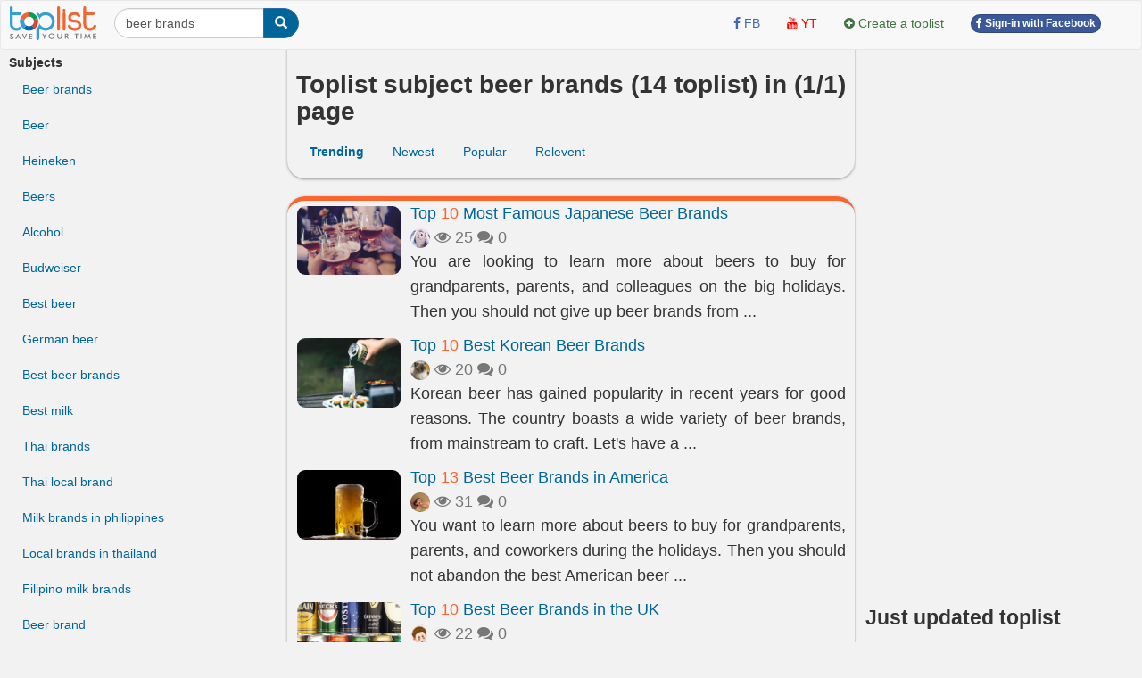

--- FILE ---
content_type: text/html; charset=UTF-8
request_url: https://toplist.info/top-lists/beer-brands/
body_size: 10781
content:
<!DOCTYPE html>
<html xmlns="http://www.w3.org/1999/xhtml"
      xmlns:og="http://ogp.me/ns#"
      xmlns:fb="https://www.facebook.com/2008/fbml">  
<head>
<title>Toplist subject beer brands (14 toplist about beer brands)  - toplist.info</title>
<meta name="description" content="Toplist about beer brands found 14 toplist best beer brands, largest beer companies, beer brand, best beer, beer organizations, beer, beer companies, listed beer companies, best brands in german, american brands, best brands" >
<meta name="keywords" content="" >
<meta http-equiv="content-type" content="text/html; charset=UTF-8" >
<meta name="robots" content="index, follow">
<meta http-equiv="content-language" content="en" />    
<meta name="generator" content="toplist.info CMS">
<meta charset="UTF-8">

<meta name="google-site-verification" content="EPUQC-3rOOmkHINHS-QWZjF_BZHGRvHJnQnd7436qdU" />
<meta name="viewport" content="width=device-width, initial-scale=1, maximum-scale=1, user-scalable=no">

<link href="/libs/bootstrap/css/bootstrap_gcl.css?r=68" rel="stylesheet">

<link rel="stylesheet" href="/libs/font-awesome/css/font-awesome.min.css">
<link rel="stylesheet" href="/libs/bootstrap-social.css">

<link href="/libs/rating/css/star-rating.css" media="all" rel="stylesheet" type="text/css" />
<link href="/libs/rating/themes/krajee-gly/theme.css" media="all" rel="stylesheet" type="text/css" />


<script src="/libs/jquery.min.js"></script>
<script src="/libs/bootstrap/js/bootstrap.min.js"></script>
<link href="/libs/jquery-ui.min.css" rel="stylesheet">
<script src="/libs/jquery-ui.min.js"></script>
<script src="/libs/jquery.cookie.js"></script>
<script src="/libs/jquery.form.min.js"></script>
<script src="/libs/autogrow.js"></script>

<link href="/libs/bootstrap-tokenfield/css/bootstrap-tokenfield.min.css" rel="stylesheet">
<link href="/libs/bootstrap-tokenfield/css/tokenfield-typeahead.min.css" rel="stylesheet">
<script src="/libs/bootstrap-tokenfield/bootstrap-tokenfield.min.js"></script>
<script src="/libs/bootbox.min.js"></script>


<link href="/libs/bootstrap3-editable-1.5.1/bootstrap3-editable/css/bootstrap-editable.css" rel="stylesheet"/>
<script src="/libs/bootstrap3-editable-1.5.1/bootstrap3-editable/js/bootstrap-editable.min.js"></script>

<link href="/libs/bootstrap3-editable-1.5.1/inputs-ext/wysihtml5/bootstrap-wysihtml5-0.0.2/bootstrap-wysihtml5-0.0.2.css" rel="stylesheet" type="text/css"></link>
<script src="/libs/bootstrap3-editable-1.5.1/inputs-ext/wysihtml5/bootstrap-wysihtml5-0.0.2/wysihtml5-0.3.0.js"></script>
<script src="/libs/bootstrap3-editable-1.5.1/inputs-ext/wysihtml5/bootstrap-wysihtml5-0.0.2/bootstrap-wysihtml5-0.0.2.js"></script>
<script src="/libs/bootstrap3-editable-1.5.1/inputs-ext/wysihtml5/wysihtml5.js"></script>


<script src="/libs/rating/js/star-rating.js" type="text/javascript"></script>
<script src="/libs/rating/themes/krajee-gly/theme.js"></script>

<script type="text/javascript" src='/libs/jquery.bpopup.js'></script>
<link href="/libs/styles.css?a=886869886" rel="stylesheet">

<script src="/libs/social-share/sharetastic.js"></script>
<link href="/libs/social-share/sharetastic.css" rel="stylesheet">




<link rel="apple-touch-icon" sizes="180x180" href="/apple-touch-icon.png">
<link rel="icon" type="image/png" sizes="32x32" href="/favicon-32x32.png">
<link rel="icon" type="image/png" sizes="16x16" href="/favicon-16x16.png">
<link rel="manifest" href="/site.webmanifest">
<link rel="icon" href="/favicon.ico">
<link rel="shortcut icon" href="/favicon.ico">



<meta property="og:type"               content="article" />
<meta property="og:site_name"               content="toplist.info" />
<meta property="fb:app_id"               content="312211842489673" />


<script type="application/ld+json">
{
    "@context": "https://schema.org",
    "@type": "Organization",
    "url": "https://toplist.info/",
    "name": "Toplist Joint Stock Company",
    "logo": "https://toplist.info/images/logo.svg"
}
</script>

<script type="application/ld+json">
{
    "@context": "https://schema.org",
    "@type": "LocalBusiness",
    "name": "Toplist Joint Stock Company",
    "image": "https://toplist.info/images/logo.svg",
    "@id": "https://toplist.info/images/logo.svg",
    "url": "https://toplist.info/",
    "address": {
        "@type": "PostalAddress",
        "streetAddress": "3rd floor, Viet Tower Building, No. 01 Thai Ha Street, Trung Liet Ward, Dong Da District, Hanoi City, Vietnam",
        "addressLocality": "Hà Nội",
        "postalCode": "100000",
        "addressCountry": "VN"
    },
    "geo": {
        "@type": "GeoCoordinates",
        "latitude": 21.0091709952721,
        "longitude": 105.82392078194857
    },
    "openingHoursSpecification": {
        "@type": "OpeningHoursSpecification",
        "dayOfWeek": [
            "Monday",
            "Tuesday",
            "Wednesday",
            "Thursday",
            "Friday"
        ],
        "opens": "09:00",
        "closes": "18:00"
    },
    "sameAs": "https://www.facebook.com/Toplist.vnn" 
}
</script>


<script src='https://www.google.com/recaptcha/api.js'></script>

<!-- Global site tag (gtag.js) - Google Analytics -->
<script async src="https://www.googletagmanager.com/gtag/js?id=G-GSSJ2SW0SM"></script>
<script>
  window.dataLayer = window.dataLayer || [];
  function gtag(){dataLayer.push(arguments);}
  gtag('js', new Date());

  gtag('config', 'G-GSSJ2SW0SM');
</script>


</head>
<body style="background: #f2f2f2;" id="body">
<a name="toppage"></a>

    <div id="fb-root"></div>
    <script>(function(d, s, id) {
            var js, fjs = d.getElementsByTagName(s)[0];
            if (d.getElementById(id)) return;
            js = d.createElement(s); js.id = id;
            js.src = "//connect.facebook.net/vi_VN/sdk.js#xfbml=1&version=v2.7&appId=1356159631465391";
            fjs.parentNode.insertBefore(js, fjs);
        }(document, 'script', 'facebook-jssdk'));
    </script>

    <nav id="header_nav" class="navbar navbar-default " role="navigation" style="margin-bottom: 0px;z-index: 1000;">
    <div class="containerfluid" style="padding: 0px;" >
        <div class="content-cover">
    
            <!-- Brand and toggle get grouped for better mobile display -->
            <div class="navbar-header">
                <button style="margin-left:10px; border-radius: 50%; border:none;padding: 0px;" type="button" class="navbar-toggle" data-toggle="collapse" data-target="#bs-example-navbar-collapse-1">
                    <span class="sr-only">Toggle navigation</span>
                    <img src="/images/top-bt.svg" height="32px">
                </button>
                <a class="navbar-brand" href="https://toplist.info"><img class="logo" alt="toplist.info" src="/images/logo.svg" height="38px" ></a>
               <div class="navbar-left" style="margin:8px 10px 0px 10px;">
               <form class="form-inline" role="search">
                    <div class="input-group">
                        <input  value="beer brands" type="text" class="form-control" placeholder="Search toplist" name="q" id="q">
                        <div class="input-group-btn">
                            <button class="btn btn-primary" id= "search_button" type="submit"><i class="glyphicon glyphicon-search"></i></button>
                        </div>
                    </div>
                </form>    
                </div>        
            </div>

            <!-- Collect the nav links, forms, and other content for toggling -->
            <div class="collapse navbar-collapse" id="bs-example-navbar-collapse-1">
                                <div class="col-sm-3 col-md-3">
 
                </div>
                <ul class="nav navbar-nav navbar-right">      
                    <li><a rel="nofollow" target="_blank" href="https://www.facebook.com/toplist.info/"> <i class="fa fa-facebook" style="color:#4267B2;" ></i> <span style="color:#4267B2;">FB</span></a></li>   
                    <li><a rel="nofollow"  target="_blank" href="https://www.youtube.com/channel/UCtMEBbqDbv4g_gZzr10ujLQ"><i class="fa fa-youtube" style="color:#FF0000;" ></i> <span style="color:#FF0000;">YT</span></a></li>
                                        
                    <li><a  href="/?a=ACC&acc=POST&post=S"   ><i class="fa fa-plus-circle text-success" ></i> <span class="text-success"><span>Create a toplist</span></a></li>

                    
                                                                <li><a href="/account/facebook_login.html" ><span class="btn btn-facebook btn-facebook-size" ><i class='fa fa-facebook'></i> Sign-in with Facebook</a></span></li>
                    
                    <li><a href="#"></a></li>
                </ul>

            </div><!-- /.navbar-collapse -->
        </div><!-- /content-cover-->
    </div>
    </nav>

<div class="containerfluid" style="background: #f2f2f2;padding: 0px;margin-right: auto;margin-left: auto;">
<div class="content-cover">
    <div class="row" style="margin:0px;">
        <div id="col_left" class="col-xs-12 col-lg-3 visible-lg" >      
            <ul class="nav" >
                <li class="nav-header" >
                    <B>Subjects</B>
                </li>
                <li><a href="/top-lists/beer-brands/">Beer brands</a></li><li><a href="/top-lists/beer/">Beer</a></li><li><a href="/top-lists/heineken/">Heineken</a></li><li><a href="/top-lists/beers/">Beers</a></li><li><a href="/top-lists/alcohol/">Alcohol</a></li><li><a href="/top-lists/budweiser/">Budweiser</a></li><li><a href="/top-lists/best-beer/">Best beer</a></li><li><a href="/top-lists/german-beer/">German beer</a></li><li><a href="/top-lists/best-beer-brands/">Best beer brands</a></li><li><a href="/top-lists/best-milk/">Best milk</a></li><li><a href="/top-lists/thai-brands/">Thai brands</a></li><li><a href="/top-lists/thai-local-brand/">Thai local brand</a></li><li><a href="/top-lists/milk-brands-in-philippines/">Milk brands in philippines</a></li><li><a href="/top-lists/local-brands-in-thailand/">Local brands in thailand</a></li><li><a href="/top-lists/filipino-milk-brands/">Filipino milk brands</a></li><li><a href="/top-lists/beer-brand/">Beer brand</a></li><li><a href="/top-lists/arla/">Arla</a></li><li><a href="/top-lists/philippines-healthy-milk/">Philippines healthy milk</a></li><li><a href="/top-lists/fresh-milk-philippines/">Fresh milk philippines</a></li><li><a href="/top-lists/best-philippines-milk/">Best philippines milk</a></li><li><a href="/top-lists/singha/">Singha</a></li><li><a href="/top-lists/best-german-beers/">Best german beers</a></li><li><a href="/top-lists/beers-in-india/">Beers in india</a></li><li><a href="/top-lists/beck's/">Beck's</a></li><li><a href="/top-lists/best-german-beer-brands-in-india/">Best german beer brands in india</a></li>            </ul>
        </div>
        <div id="col_center"  class="col-xs-12 col-lg-6" >
            <div class="post_header box_shadow" style="margin-top:-20px; padding-top: 30px;z-index: 10;">            
                <h1>Toplist subject beer brands (14 toplist)  in (1/1) page </h1>
                <ul class="nav nav-pills">
                    <li><a class="active" href="/?a=POST&post=SE&q=beer brands&s=2&o=" ><B>Trending</b></a></li><li><a href="/?a=POST&post=SE&q=beer brands&s=2&o=new">Newest</a></li><li><a href="/?a=POST&post=SE&q=beer brands&s=2&o=pop">Popular</a></li><li><a href="/?a=POST&post=SE&q=beer brands&s=2&o=rel">Relevent</a></li>                </ul>
            </div>
            <div class="post_top box_shadow">
                
        <div class="media">
            <div class="media-left"><a href="/top-list/most-famous-japanese-beer-brands-11029.htm"  ><img class="round_img" alt="Most Famous Japanese Beer Brands" width="118px" src="/images/200px/most-famous-japanese-beer-brands-956096.jpg" ></a></div>
            <div class="media-body" style="text-align: justify;">
            <h4 class="media-heading"><a href="/top-list/most-famous-japanese-beer-brands-11029.htm"  >Top <span class="top_number">10</span> Most Famous Japanese Beer Brands</a></h4>
            <div class="text-muted" style="display: table-cell; vertical-align: middle;line-height:25px;" >
            <a title = "Thanh Vy" href="/tac-gia/thanh-vy-274/" ><img width=22px height=22px class="user_avatar_link" src="/images/avatars/274.jpg" alt="Thanh Vy" ></a>
            
            <i class="fa fa-eye" aria-hidden="true"></i> 25
            <i class="fa fa-comments" aria-hidden="true"></i> 0
            <span class="fb-share-button" data-href="https://toplist.info/top-list/most-famous-japanese-beer-brands-11029.htm" data-layout="button_count" data-size="small"  data-mobile-iframe="true"></span>
            </div>
            <p class="hidden-xs">You are looking to learn more about beers to buy for grandparents, parents, and colleagues on the big holidays. Then you should not give up beer brands from  ...</p>
            </div>
        </div>
    
        <div class="media">
            <div class="media-left"><a href="/top-list/best-korean-beer-brands-13599.htm"  ><img class="round_img" alt="Best Korean Beer Brands" width="118px" src="/images/200px/best-korean-beer-brands-1004247.jpg" ></a></div>
            <div class="media-body" style="text-align: justify;">
            <h4 class="media-heading"><a href="/top-list/best-korean-beer-brands-13599.htm"  >Top <span class="top_number">10</span> Best Korean Beer Brands</a></h4>
            <div class="text-muted" style="display: table-cell; vertical-align: middle;line-height:25px;" >
            <a title = "Nguyen Kieu Trang" href="/tac-gia/nguyen-kieu-trang-106/" ><img width=22px height=22px class="user_avatar_link" src="/images/avatars/106.jpg" alt="Nguyen Kieu Trang" ></a>
            
            <i class="fa fa-eye" aria-hidden="true"></i> 20
            <i class="fa fa-comments" aria-hidden="true"></i> 0
            <span class="fb-share-button" data-href="https://toplist.info/top-list/best-korean-beer-brands-13599.htm" data-layout="button_count" data-size="small"  data-mobile-iframe="true"></span>
            </div>
            <p class="hidden-xs">Korean beer has gained popularity in recent years for good reasons. The country boasts a wide variety of beer brands, from mainstream to craft. Let's have a  ...</p>
            </div>
        </div>
    
        <div class="media">
            <div class="media-left"><a href="/top-list/best-beer-brands-in-america-13732.htm"  ><img class="round_img" alt="Best Beer Brands in America" width="118px" src="/images/200px/best-american-beer-brands-1004341.jpg" ></a></div>
            <div class="media-body" style="text-align: justify;">
            <h4 class="media-heading"><a href="/top-list/best-beer-brands-in-america-13732.htm"  >Top <span class="top_number">13</span> Best Beer Brands in America</a></h4>
            <div class="text-muted" style="display: table-cell; vertical-align: middle;line-height:25px;" >
            <a title = "Duyên Ngủyên" href="/tac-gia/duyên-ngủyên-120/" ><img width=22px height=22px class="user_avatar_link" src="/images/avatars/120.jpg" alt="Duyên Ngủyên" ></a>
            
            <i class="fa fa-eye" aria-hidden="true"></i> 31
            <i class="fa fa-comments" aria-hidden="true"></i> 0
            <span class="fb-share-button" data-href="https://toplist.info/top-list/best-beer-brands-in-america-13732.htm" data-layout="button_count" data-size="small"  data-mobile-iframe="true"></span>
            </div>
            <p class="hidden-xs">You want to learn more about beers to buy for grandparents, parents, and coworkers during the holidays. Then you should not abandon the best American beer  ...</p>
            </div>
        </div>
    
        <div class="media">
            <div class="media-left"><a href="/top-list/best-beer-brands-in-the-uk-13785.htm"  ><img class="round_img" alt="Best Beer Brands in the UK" width="118px" src="/images/200px/best-beer-brands-in-the-uk-1004852.jpg" ></a></div>
            <div class="media-body" style="text-align: justify;">
            <h4 class="media-heading"><a href="/top-list/best-beer-brands-in-the-uk-13785.htm"  >Top <span class="top_number">10</span> Best Beer Brands in the UK</a></h4>
            <div class="text-muted" style="display: table-cell; vertical-align: middle;line-height:25px;" >
            <a title = "Hoàng Phùng" href="/tac-gia/hoàng-phùng-307/" ><img width=22px height=22px class="user_avatar_link" src="/images/avatars/307.jpg" alt="Hoàng Phùng" ></a>
            
            <i class="fa fa-eye" aria-hidden="true"></i> 22
            <i class="fa fa-comments" aria-hidden="true"></i> 0
            <span class="fb-share-button" data-href="https://toplist.info/top-list/best-beer-brands-in-the-uk-13785.htm" data-layout="button_count" data-size="small"  data-mobile-iframe="true"></span>
            </div>
            <p class="hidden-xs">When it comes to beer, the United Kingdom boasts a rich and diverse brewing tradition that spans centuries. From traditional ales to modern craft brews, the UK  ...</p>
            </div>
        </div>
    
        <div class="media">
            <div class="media-left"><a href="/top-list/best-german-beer-brands-in-the-us-14209.htm"  ><img class="round_img" alt="Best German Beer Brands in The US" width="118px" src="/images/200px/german-beer-brands-in-america-1013054.jpg" ></a></div>
            <div class="media-body" style="text-align: justify;">
            <h4 class="media-heading"><a href="/top-list/best-german-beer-brands-in-the-us-14209.htm"  >Top <span class="top_number">10</span> Best German Beer Brands in The US</a></h4>
            <div class="text-muted" style="display: table-cell; vertical-align: middle;line-height:25px;" >
            <a title = "Hoàng Phùng" href="/tac-gia/hoàng-phùng-307/" ><img width=22px height=22px class="user_avatar_link" src="/images/avatars/307.jpg" alt="Hoàng Phùng" ></a>
            
            <i class="fa fa-eye" aria-hidden="true"></i> 77
            <i class="fa fa-comments" aria-hidden="true"></i> 0
            <span class="fb-share-button" data-href="https://toplist.info/top-list/best-german-beer-brands-in-the-us-14209.htm" data-layout="button_count" data-size="small"  data-mobile-iframe="true"></span>
            </div>
            <p class="hidden-xs">When it comes to beer, Germany is undeniably a global powerhouse, renowned for its rich brewing traditions and exceptional craftsmanship. Over the years,  ...</p>
            </div>
        </div>
    
        <div class="media">
            <div class="media-left"><a href="/top-list/best-beer-brands-in-india-12653.htm"  ><img class="round_img" alt="Best Beer Brands in India" width="118px" src="/images/200px/best-beer-brands-in-india-997081.jpg" ></a></div>
            <div class="media-body" style="text-align: justify;">
            <h4 class="media-heading"><a href="/top-list/best-beer-brands-in-india-12653.htm"  >Top <span class="top_number">10</span> Best Beer Brands in India</a></h4>
            <div class="text-muted" style="display: table-cell; vertical-align: middle;line-height:25px;" >
            <a title = "Ng Thùy Linh" href="/tac-gia/ng-thùy-linh-51/" ><img width=22px height=22px class="user_avatar_link" src="/images/avatars/51.jpg" alt="Ng Thùy Linh" ></a>
            
            <i class="fa fa-eye" aria-hidden="true"></i> 14
            <i class="fa fa-comments" aria-hidden="true"></i> 0
            <span class="fb-share-button" data-href="https://toplist.info/top-list/best-beer-brands-in-india-12653.htm" data-layout="button_count" data-size="small"  data-mobile-iframe="true"></span>
            </div>
            <p class="hidden-xs">India has witnessed a remarkable growth in its beer culture in recent years, with a plethora of beer brands catering to the diverse tastes of consumers. From  ...</p>
            </div>
        </div>
    
        <div class="media">
            <div class="media-left"><a href="/top-list/famous-german-beer-brands-in-the-world-540.htm"  ><img class="round_img" alt="Famous German Beer Brands In the World" width="118px" src="/images/200px/famous-german-beer-brands-in-the-world-763611.jpg" ></a></div>
            <div class="media-body" style="text-align: justify;">
            <h4 class="media-heading"><a href="/top-list/famous-german-beer-brands-in-the-world-540.htm"  >Top <span class="top_number">11</span> Famous German Beer Brands In the World</a></h4>
            <div class="text-muted" style="display: table-cell; vertical-align: middle;line-height:25px;" >
            <a title = "Nguyễn Thu Hường" href="/tac-gia/nguyễn-thu-hường-13/" ><img width=22px height=22px class="user_avatar_link" src="/images/avatars/13.jpg" alt="Nguyễn Thu Hường" ></a>
            
            <i class="fa fa-eye" aria-hidden="true"></i> 161
            <i class="fa fa-comments" aria-hidden="true"></i> 0
            <span class="fb-share-button" data-href="https://toplist.info/top-list/famous-german-beer-brands-in-the-world-540.htm" data-layout="button_count" data-size="small"  data-mobile-iframe="true"></span>
            </div>
            <p class="hidden-xs">When visitors discuss powerful Germany, German beer has become a symbol. Germany's enthusiasm for well-made, excellent beer is renowned the world over. Many  ...</p>
            </div>
        </div>
    
        <div class="media">
            <div class="media-left"><a href="/top-list/best-beer-brands-in-the-philippines-15242.htm"  ><img class="round_img" alt="Best Beer Brands in the Philippines" width="118px" src="/images/200px/crazy-carabao-1034713.jpg" ></a></div>
            <div class="media-body" style="text-align: justify;">
            <h4 class="media-heading"><a href="/top-list/best-beer-brands-in-the-philippines-15242.htm"  >Top <span class="top_number">10</span> Best Beer Brands in the Philippines</a></h4>
            <div class="text-muted" style="display: table-cell; vertical-align: middle;line-height:25px;" >
            <a title = "Lữ Cẩm Lìn" href="/tac-gia/lữ-cẩm-lìn-277/" ><img width=22px height=22px class="user_avatar_link" src="/images/avatars/277.jpg" alt="Lữ Cẩm Lìn" ></a>
            
            <i class="fa fa-eye" aria-hidden="true"></i> 22
            <i class="fa fa-comments" aria-hidden="true"></i> 0
            <span class="fb-share-button" data-href="https://toplist.info/top-list/best-beer-brands-in-the-philippines-15242.htm" data-layout="button_count" data-size="small"  data-mobile-iframe="true"></span>
            </div>
            <p class="hidden-xs">The Philippines is a country with a rich and diverse culture, and its beer scene is no exception. From classic pilsners to innovative craft brews, there's  ...</p>
            </div>
        </div>
    
        <div class="media">
            <div class="media-left"><a href="/top-list/best-ginger-beer-brands-in-the-uk-14342.htm"  ><img class="round_img" alt="Best Ginger Beer Brands in The UK" width="118px" src="/images/200px/best-ginger-beer-brands-in-the-uk-1016604.jpg" ></a></div>
            <div class="media-body" style="text-align: justify;">
            <h4 class="media-heading"><a href="/top-list/best-ginger-beer-brands-in-the-uk-14342.htm"  >Top <span class="top_number">11</span> Best Ginger Beer Brands in The UK</a></h4>
            <div class="text-muted" style="display: table-cell; vertical-align: middle;line-height:25px;" >
            <a title = "Lữ Cẩm Lìn" href="/tac-gia/lữ-cẩm-lìn-277/" ><img width=22px height=22px class="user_avatar_link" src="/images/avatars/277.jpg" alt="Lữ Cẩm Lìn" ></a>
            
            <i class="fa fa-eye" aria-hidden="true"></i> 9
            <i class="fa fa-comments" aria-hidden="true"></i> 0
            <span class="fb-share-button" data-href="https://toplist.info/top-list/best-ginger-beer-brands-in-the-uk-14342.htm" data-layout="button_count" data-size="small"  data-mobile-iframe="true"></span>
            </div>
            <p class="hidden-xs">Ginger beer has become increasingly popular in the UK, offering a refreshing and flavorful alternative to traditional sodas. With its distinct spicy kick and  ...</p>
            </div>
        </div>
    
        <div class="media">
            <div class="media-left"><a href="/top-list/best-german-beer-brands-in-india-13168.htm"  ><img class="round_img" alt="Best German Beer Brands in India" width="118px" src="/images/200px/best-german-beer-brands-in-india-994972.jpg" ></a></div>
            <div class="media-body" style="text-align: justify;">
            <h4 class="media-heading"><a href="/top-list/best-german-beer-brands-in-india-13168.htm"  >Top <span class="top_number">6</span> Best German Beer Brands in India</a></h4>
            <div class="text-muted" style="display: table-cell; vertical-align: middle;line-height:25px;" >
            <a title = "Minh Trang" href="/tac-gia/minh-trang-283/" ><img width=22px height=22px class="user_avatar_link" src="/images/avatars/283.jpg" alt="Minh Trang" ></a>
            
            <i class="fa fa-eye" aria-hidden="true"></i> 207
            <i class="fa fa-comments" aria-hidden="true"></i> 0
            <span class="fb-share-button" data-href="https://toplist.info/top-list/best-german-beer-brands-in-india-13168.htm" data-layout="button_count" data-size="small"  data-mobile-iframe="true"></span>
            </div>
            <p class="hidden-xs">If you are looking for the best German beer brands in India, you have come to the right place. In this article, some of the most popular and authentic German  ...</p>
            </div>
        </div>
    
        <div class="media">
            <div class="media-left"><a href="/top-list/best-thai-local-brands-13143.htm"  ><img class="round_img" alt="Best Thai Local Brands" width="118px" src="/images/200px/cp-foods-992903.jpg" ></a></div>
            <div class="media-body" style="text-align: justify;">
            <h4 class="media-heading"><a href="/top-list/best-thai-local-brands-13143.htm"  >Top <span class="top_number">10</span> Best Thai Local Brands</a></h4>
            <div class="text-muted" style="display: table-cell; vertical-align: middle;line-height:25px;" >
            <a title = "Đỗ Thị Nga" href="/tac-gia/đỗ-thị-nga-94/" ><img width=22px height=22px class="user_avatar_link" src="/images/avatars/94.jpg" alt="Đỗ Thị Nga" ></a>
            
            <i class="fa fa-eye" aria-hidden="true"></i> 46
            <i class="fa fa-comments" aria-hidden="true"></i> 0
            <span class="fb-share-button" data-href="https://toplist.info/top-list/best-thai-local-brands-13143.htm" data-layout="button_count" data-size="small"  data-mobile-iframe="true"></span>
            </div>
            <p class="hidden-xs">Thailand is known for producing a wide range of products, and it is home to several famous brands that have gained international recognition. Here is a list of  ...</p>
            </div>
        </div>
    
        <div class="media">
            <div class="media-left"><a href="/top-list/best-milk-brands-in-the-philippines-15243.htm"  ><img class="round_img" alt="Best Milk Brands in the Philippines" width="118px" src="/images/200px/best-milk-brands-in-the-philippines-1035314.jpg" ></a></div>
            <div class="media-body" style="text-align: justify;">
            <h4 class="media-heading"><a href="/top-list/best-milk-brands-in-the-philippines-15243.htm"  >Top <span class="top_number">10</span> Best Milk Brands in the Philippines</a></h4>
            <div class="text-muted" style="display: table-cell; vertical-align: middle;line-height:25px;" >
            <a title = "Lữ Cẩm Lìn" href="/tac-gia/lữ-cẩm-lìn-277/" ><img width=22px height=22px class="user_avatar_link" src="/images/avatars/277.jpg" alt="Lữ Cẩm Lìn" ></a>
            
            <i class="fa fa-eye" aria-hidden="true"></i> 32
            <i class="fa fa-comments" aria-hidden="true"></i> 0
            <span class="fb-share-button" data-href="https://toplist.info/top-list/best-milk-brands-in-the-philippines-15243.htm" data-layout="button_count" data-size="small"  data-mobile-iframe="true"></span>
            </div>
            <p class="hidden-xs">Milk, undoubtedly a source of essential nutrients and a versatile ingredient, is a staple in many Filipino households. From fresh, creamy options to fortified  ...</p>
            </div>
        </div>
    
        <div class="media">
            <div class="media-left"><a href="/top-list/best-alcohol-brands-in-india-13739.htm"  ><img class="round_img" alt="Best Alcohol Brands in India" width="118px" src="/images/200px/best-alcohol-brands-in-india-1003846.jpg" ></a></div>
            <div class="media-body" style="text-align: justify;">
            <h4 class="media-heading"><a href="/top-list/best-alcohol-brands-in-india-13739.htm"  >Top <span class="top_number">11</span> Best Alcohol Brands in India</a></h4>
            <div class="text-muted" style="display: table-cell; vertical-align: middle;line-height:25px;" >
            <a title = "Hoàng Phùng" href="/tac-gia/hoàng-phùng-307/" ><img width=22px height=22px class="user_avatar_link" src="/images/avatars/307.jpg" alt="Hoàng Phùng" ></a>
            
            <i class="fa fa-eye" aria-hidden="true"></i> 10
            <i class="fa fa-comments" aria-hidden="true"></i> 0
            <span class="fb-share-button" data-href="https://toplist.info/top-list/best-alcohol-brands-in-india-13739.htm" data-layout="button_count" data-size="small"  data-mobile-iframe="true"></span>
            </div>
            <p class="hidden-xs">India has a rich cultural heritage that extends to its diverse range of alcoholic beverages. From traditional concoctions with centuries-old recipes to modern  ...</p>
            </div>
        </div>
    
        <div class="media">
            <div class="media-left"><a href="/top-list/most-popular-alcohol-brands-in-the-uk-13456.htm"  ><img class="round_img" alt="Most Popular Alcohol Brands in the UK" width="118px" src="/images/200px/best-alcohol-brands-in-the-uk-1010998.jpg" ></a></div>
            <div class="media-body" style="text-align: justify;">
            <h4 class="media-heading"><a href="/top-list/most-popular-alcohol-brands-in-the-uk-13456.htm"  >Top <span class="top_number">10</span> Most Popular Alcohol Brands in the UK</a></h4>
            <div class="text-muted" style="display: table-cell; vertical-align: middle;line-height:25px;" >
            <a title = "Ng Thùy Linh" href="/tac-gia/ng-thùy-linh-51/" ><img width=22px height=22px class="user_avatar_link" src="/images/avatars/51.jpg" alt="Ng Thùy Linh" ></a>
            
            <i class="fa fa-eye" aria-hidden="true"></i> 10
            <i class="fa fa-comments" aria-hidden="true"></i> 0
            <span class="fb-share-button" data-href="https://toplist.info/top-list/most-popular-alcohol-brands-in-the-uk-13456.htm" data-layout="button_count" data-size="small"  data-mobile-iframe="true"></span>
            </div>
            <p class="hidden-xs">In the UK, alcohol is more than just a drink; it's a cultural treasure, a source of pride, and a reason to raise a glass in celebration. This article will  ...</p>
            </div>
        </div>
                    <center></center>
            </div>  
            <div class="post_top box_shadow">
                <div class="keywords_list">
                    
		<a data-toggle="popover" data-placement="bottom" data-trigger="hover" href="/top-lists/best-beer-brands/" data-content="14">best beer brands</a>
		
		<a data-toggle="popover" data-placement="bottom" data-trigger="hover" href="/top-lists/largest-beer-companies/" data-content="7">largest beer companies</a>
		
		<a data-toggle="popover" data-placement="bottom" data-trigger="hover" href="/top-lists/beer-brand/" data-content="4">beer brand</a>
		
		<a data-toggle="popover" data-placement="bottom" data-trigger="hover" href="/top-lists/best-beer/" data-content="22">best beer</a>
		
		<a data-toggle="popover" data-placement="bottom" data-trigger="hover" href="/top-lists/beer-organizations/" data-content="2">beer organizations</a>
		
		<a data-toggle="popover" data-placement="bottom" data-trigger="hover" href="/top-lists/beer/" data-content="29">beer</a>
		
		<a data-toggle="popover" data-placement="bottom" data-trigger="hover" href="/top-lists/beer-companies/" data-content="7">beer companies</a>
		
		<a data-toggle="popover" data-placement="bottom" data-trigger="hover" href="/top-lists/listed-beer-companies/" data-content="4">listed beer companies</a>
		
		<a data-toggle="popover" data-placement="bottom" data-trigger="hover" href="/top-lists/best-brands-in-german/" data-content="79">best brands in german</a>
		
		<a data-toggle="popover" data-placement="bottom" data-trigger="hover" href="/top-lists/american-brands/" data-content="166">american brands</a>
		
		<a data-toggle="popover" data-placement="bottom" data-trigger="hover" href="/top-lists/best-brands/" data-content="1,593">best brands</a>
		
		<a data-toggle="popover" data-placement="bottom" data-trigger="hover" href="/top-lists/food-brands-in/" data-content="50">food brands in</a>
		
		<a data-toggle="popover" data-placement="bottom" data-trigger="hover" href="/top-lists/famous-brands/" data-content="205">famous brands</a>
		
		<a data-toggle="popover" data-placement="bottom" data-trigger="hover" href="/top-lists/famous-golf-clothing-brands/" data-content="9">famous golf clothing brands</a>
		
		<a data-toggle="popover" data-placement="bottom" data-trigger="hover" href="/top-lists/jewelry-brands/" data-content="35">jewelry brands</a>
		
		<a data-toggle="popover" data-placement="bottom" data-trigger="hover" href="/top-lists/brands-in-the-us/" data-content="109">brands in the us</a>
		
		<a data-toggle="popover" data-placement="bottom" data-trigger="hover" href="/top-lists/the-biggest-brands/" data-content="4">the biggest brands</a>
		
		<a data-toggle="popover" data-placement="bottom" data-trigger="hover" href="/top-lists/refrigerator-brands/" data-content="11">refrigerator brands</a>
		
		<a data-toggle="popover" data-placement="bottom" data-trigger="hover" href="/top-lists/made-in-china-brands/" data-content="36">made in china brands</a>
		
		<a data-toggle="popover" data-placement="bottom" data-trigger="hover" href="/top-lists/top-brands-in-india/" data-content="17">top brands in india</a>
		
		<a data-toggle="popover" data-placement="bottom" data-trigger="hover" href="/top-lists/best-brands-in-the-us/" data-content="106">best brands in the us</a>
		
		<a data-toggle="popover" data-placement="bottom" data-trigger="hover" href="/top-lists/sport-brands/" data-content="22">sport brands</a>
		
		<a data-toggle="popover" data-placement="bottom" data-trigger="hover" href="/top-lists/brands-in-the-uk/" data-content="145">brands in the uk</a>
		
		<a data-toggle="popover" data-placement="bottom" data-trigger="hover" href="/top-lists/mobile-phone-brands/" data-content="12">mobile phone brands</a>
		
		<a data-toggle="popover" data-placement="bottom" data-trigger="hover" href="/top-lists/best-korean-makeup-brands/" data-content="4">best korean makeup brands</a>
		
		<a data-toggle="popover" data-placement="bottom" data-trigger="hover" href="/top-lists/famous-jewelry-brands/" data-content="21">famous jewelry brands</a>
		
		<a data-toggle="popover" data-placement="bottom" data-trigger="hover" href="/top-lists/luxury-brands/" data-content="95">luxury brands</a>
		                </div>
            </div>
        </div>
        <div id="col_right"  class="col-xs-12 col-lg-3">
            <div style="margin-top:10px;">
            <script async src="https://pagead2.googlesyndication.com/pagead/js/adsbygoogle.js?client=ca-pub-6769228678930885"
     crossorigin="anonymous"></script>
<!-- toplist new 2 -->
<ins class="adsbygoogle"
     style="display:block"
     data-ad-client="ca-pub-6769228678930885"
     data-ad-slot="8510030276"
     data-ad-format="auto"
     data-full-width-responsive="true"></ins>
<script>
     (adsbygoogle = window.adsbygoogle || []).push({});
</script>
<BR>            </div>
            <h3>Just updated toplist</h3>       
            
        <div class="media">
            <div class="media-left"><a href="/top-list/most-beautiful-historical-sites-in-germany-5272.htm"  ><img class="round_img" alt="Most Beautiful Historical Sites in Germany" width="68px" src="/images/200px/lbeck-town-hall-848173.jpg" ></a></div>
            <div class="media-body">
            <h5 class="media-heading" style="margin-top:0px;margin-bottom:0px;" ><a href="/top-list/most-beautiful-historical-sites-in-germany-5272.htm"  >Top <span class="top_number">9</span> Most Beautiful Historical Sites in Germany</a></h5>
            <div class="text-muted" style="display: table-cell; vertical-align: middle;line-height:25px;" >
            <a title = "Bùi Lê Khánh Linh" href="/tac-gia/bùi-lê-khánh-linh-139/" ><img width=22px height=22px class="user_avatar_link" src="/images/avatars/139.jpg" alt="Bùi Lê Khánh Linh" ></a>
            <i class="fa fa-eye" aria-hidden="true"></i> 142
            <i class="fa fa-comments" aria-hidden="true"></i> 0
            </div>
            </div>
        </div>
    
        <div class="media">
            <div class="media-left"><a href="/top-list/best-bl-manhwa-webtoons-with-weak-mc-15334.htm"  ><img class="round_img" alt="Best BL Manhwa (Webtoons) with Weak MC" width="68px" src="/images/200px/trap-city-1049011.jpg" ></a></div>
            <div class="media-body">
            <h5 class="media-heading" style="margin-top:0px;margin-bottom:0px;" ><a href="/top-list/best-bl-manhwa-webtoons-with-weak-mc-15334.htm"  >Top <span class="top_number">5</span> Best BL Manhwa (Webtoons) with Weak MC</a></h5>
            <div class="text-muted" style="display: table-cell; vertical-align: middle;line-height:25px;" >
            <a title = "Thạch Ngọc" href="/tac-gia/thạch-ngọc-119/" ><img width=22px height=22px class="user_avatar_link" src="/images/avatars/119.jpg" alt="Thạch Ngọc" ></a>
            <i class="fa fa-eye" aria-hidden="true"></i> 598
            <i class="fa fa-comments" aria-hidden="true"></i> 2
            </div>
            </div>
        </div>
    
        <div class="media">
            <div class="media-left"><a href="/top-list/best-dark-romance-manhwa-webtoons-14935.htm"  ><img class="round_img" alt="Best Dark Romance Manhwa (Webtoons)" width="68px" src="/images/200px/best-dark-romance-manhwa-webtoons-1047046.jpg" ></a></div>
            <div class="media-body">
            <h5 class="media-heading" style="margin-top:0px;margin-bottom:0px;" ><a href="/top-list/best-dark-romance-manhwa-webtoons-14935.htm"  >Top <span class="top_number">12</span> Best Dark Romance Manhwa (Webtoons)</a></h5>
            <div class="text-muted" style="display: table-cell; vertical-align: middle;line-height:25px;" >
            <a title = "Lê.T. Thuần" href="/tac-gia/lê.t.-thuần-117/" ><img width=22px height=22px class="user_avatar_link" src="/images/avatars/117.jpg" alt="Lê.T. Thuần" ></a>
            <i class="fa fa-eye" aria-hidden="true"></i> 703
            <i class="fa fa-comments" aria-hidden="true"></i> 0
            </div>
            </div>
        </div>
    
        <div class="media">
            <div class="media-left"><a href="/top-list/best-vampire-romance-manhwa-webtoons-14930.htm"  ><img class="round_img" alt="Best Vampire Romance Manhwa (Webtoons)" width="68px" src="/images/200px/best-vampire-romance-manhwa-webtoons-1047791.jpg" ></a></div>
            <div class="media-body">
            <h5 class="media-heading" style="margin-top:0px;margin-bottom:0px;" ><a href="/top-list/best-vampire-romance-manhwa-webtoons-14930.htm"  >Top <span class="top_number">10</span> Best Vampire Romance Manhwa (Webtoons)</a></h5>
            <div class="text-muted" style="display: table-cell; vertical-align: middle;line-height:25px;" >
            <a title = "Lê.T. Thuần" href="/tac-gia/lê.t.-thuần-117/" ><img width=22px height=22px class="user_avatar_link" src="/images/avatars/117.jpg" alt="Lê.T. Thuần" ></a>
            <i class="fa fa-eye" aria-hidden="true"></i> 469
            <i class="fa fa-comments" aria-hidden="true"></i> 0
            </div>
            </div>
        </div>
    
        <div class="media">
            <div class="media-left"><a href="/top-list/best-cultivation-donghua-chinese-anime-with-op-mc-15089.htm"  ><img class="round_img" alt="Best Cultivation Donghua (Chinese Anime) with OP MC" width="68px" src="/images/200px/best-cultivation-donghua-chinese-anime-with-op-mc-1044279.jpg" ></a></div>
            <div class="media-body">
            <h5 class="media-heading" style="margin-top:0px;margin-bottom:0px;" ><a href="/top-list/best-cultivation-donghua-chinese-anime-with-op-mc-15089.htm"  >Top <span class="top_number">12</span> Best Cultivation Donghua (Chinese Anime) with OP MC</a></h5>
            <div class="text-muted" style="display: table-cell; vertical-align: middle;line-height:25px;" >
            <a title = "Thanh Vy" href="/tac-gia/thanh-vy-274/" ><img width=22px height=22px class="user_avatar_link" src="/images/avatars/274.jpg" alt="Thanh Vy" ></a>
            <i class="fa fa-eye" aria-hidden="true"></i> 923
            <i class="fa fa-comments" aria-hidden="true"></i> 0
            </div>
            </div>
        </div>
    
        <div class="media">
            <div class="media-left"><a href="/top-list/best-cake-brands-in-philippines-14939.htm"  ><img class="round_img" alt="Best Cute Romance Manhwa  (Webtoons)" width="68px" src="/images/200px/best-cute-romance-manhwa-webtoons-1047158.jpg" ></a></div>
            <div class="media-body">
            <h5 class="media-heading" style="margin-top:0px;margin-bottom:0px;" ><a href="/top-list/best-cake-brands-in-philippines-14939.htm"  >Top <span class="top_number">10</span> Best Cute Romance Manhwa  (Webtoons)</a></h5>
            <div class="text-muted" style="display: table-cell; vertical-align: middle;line-height:25px;" >
            <a title = "Lê.T. Thuần" href="/tac-gia/lê.t.-thuần-117/" ><img width=22px height=22px class="user_avatar_link" src="/images/avatars/117.jpg" alt="Lê.T. Thuần" ></a>
            <i class="fa fa-eye" aria-hidden="true"></i> 467
            <i class="fa fa-comments" aria-hidden="true"></i> 0
            </div>
            </div>
        </div>
    
        <div class="media">
            <div class="media-left"><a href="/top-list/best-liquor-brands-in-the-us-12593.htm"  ><img class="round_img" alt="Best Liquor Brands in the US" width="68px" src="/images/200px/fireball-1012822.jpg" ></a></div>
            <div class="media-body">
            <h5 class="media-heading" style="margin-top:0px;margin-bottom:0px;" ><a href="/top-list/best-liquor-brands-in-the-us-12593.htm"  >Top <span class="top_number">10</span> Best Liquor Brands in the US</a></h5>
            <div class="text-muted" style="display: table-cell; vertical-align: middle;line-height:25px;" >
            <a title = "Ng Thùy Linh" href="/tac-gia/ng-thùy-linh-51/" ><img width=22px height=22px class="user_avatar_link" src="/images/avatars/51.jpg" alt="Ng Thùy Linh" ></a>
            <i class="fa fa-eye" aria-hidden="true"></i> 385
            <i class="fa fa-comments" aria-hidden="true"></i> 0
            </div>
            </div>
        </div>
    
        <div class="media">
            <div class="media-left"><a href="/top-list/best-chinese-oil-companies-12585.htm"  ><img class="round_img" alt="Best Manga/Manhwa Where MC is Reincarnated as a Noble" width="68px" src="/images/200px/manga-where-mc-is-reincarnated-as-a-noble-1049469.jpg" ></a></div>
            <div class="media-body">
            <h5 class="media-heading" style="margin-top:0px;margin-bottom:0px;" ><a href="/top-list/best-chinese-oil-companies-12585.htm"  >Top <span class="top_number">5</span> Best Manga/Manhwa Where MC is Reincarnated as a Noble</a></h5>
            <div class="text-muted" style="display: table-cell; vertical-align: middle;line-height:25px;" >
            <a title = "Ng Thùy Linh" href="/tac-gia/ng-thùy-linh-51/" ><img width=22px height=22px class="user_avatar_link" src="/images/avatars/51.jpg" alt="Ng Thùy Linh" ></a>
            <i class="fa fa-eye" aria-hidden="true"></i> 477
            <i class="fa fa-comments" aria-hidden="true"></i> 0
            </div>
            </div>
        </div>
                
        </div>
    </div>
</div>
<script type="text/javascript">
    $.cookie('search_page', window.location, { path: '/' });
    $.cookie('search_term', 'beer brands', { path: '/' });
</script>
<div class="footer_info box_shadow text-center">
  
      <h2 style="line-height: 45px;"><span class="label label-success">Objective</span> <span class="label label-info">Completely</span> <span class="label label-primary">Accurate</span></h2>
</div>



</div>
<div id="ffooter">
  <div class="navbar navbar-default navbar-static-bottom" style="margin-bottom:0px;padding-left: 10px;" role="navigation">
    <div class="container">
      
<ul class="nav navbar-nav navbar-left">
        <li><a style="padding-left: 0px;" href="/top-list/gioi-thieu-ve-toplistvn-593.htm">About</a></li>
        <li><a href="tel:+84369132468">+84369132468</a></li>
        <li><a href="/top-lists/toplist.info/"><span class="text-info"><i class="fa fa-question-circle" aria-hidden="true"></i> Help</a></span></li>
        <!-- <li><a href="/top-list/quy-dinh-bat-buoc-cua-toplistvn-305.htm">Rule</a></li>-->
        <li><a style="padding-right: 0px;" href="/top-list/quy-dinh-ve-ban-quyen-cua-toplistvn-10173.htm">Copyright</a></li>
      </ul>

      <ul class="nav navbar-nav navbar-right">
        <li><a  rel="nofollow"  target="_blank" href="https://www.facebook.com/groups/603845123120897/">FB Group</a></li>
        <li><a  rel="nofollow"  target="_blank" href="https://www.facebook.com/toplist.info/">Fan page</a></li>
        <li><a  rel="nofollow"  target="_blank" href="https://www.youtube.com/channel/UCAPlrjNwdx3z1G1c2wvTUXA">Youtube channel</a></li>
        <li><a href="/keywords/">Keywords</a></li>
        <li><a href="/pages/contact.html">Contact</a></li>
      </ul>

    </div>

  </div>
  <div class="container" style="margin-top:10px; margin-bottom:60px;">

    
<B>Toplist Joint Stock Company</b><BR>
Address: 3rd floor, Viet Tower Building, No. 01 Thai Ha Street, Trung Liet Ward, Dong Da District, Hanoi City, Vietnam<BR>
Phone: +84369132468 - Tax code: 0108747679<BR>
Social network license number 370/GP-BTTTT issued by the Ministry of Information and Communications on September 9, 2019 <BR>
<a href="/pages/privacy.html">Privacy Policy</a>

  </div>
</div>

<script type="text/javascript">

$("#search_button").click(function(){
    keyword = $.trim($("#q").val());
    keyword = keyword.replace(/\s\s+/g, ' ').replace(/[_\s]/g, '-').toLowerCase();
    if(keyword.length > 1) window.location="/top-lists/"+keyword+"/";
    return false;
});  


//window.addEventListener("hashchange", function() { scrollBy(0, -50) });

$(document).ready(function(){
    $('[data-toggle="popover"]').popover();   
});

$(function(){
$(".dropdown_hover").hover(            
        function() {
            if($( window ).width()>700){
              $('.dropdown-menu', this).stop( true, true ).fadeIn("fast");
              $(this).toggleClass('open');
            }
            //$('b', this).toggleClass("caret caret-up");                
        },
        function() {
            if($( window ).width()>700){
              $('.dropdown-menu', this).stop( true, true ).fadeOut("fast");
              $(this).toggleClass('open');
            }
            //$('b', this).toggleClass("caret caret-up");                
        });
});




</script>



<time 03-01-2026 20:08:59  ></time>



<script>
// When the user scrolls down 20px from the top of the document, slide down the navbar
window.onscroll = function() {scrollFunction()};
var prevScrollpos = window.pageYOffset;

function scrollFunction() {
  var currentScrollPos = window.pageYOffset;
  if (currentScrollPos<5) {
      document.getElementById("header_nav").style.top = "0";
  }else{
    if (prevScrollpos > currentScrollPos+5) {
        document.getElementById("header_nav").style.top = "0";
    }
    if (prevScrollpos < currentScrollPos-5) {
        document.getElementById("header_nav").style.top = "-55px";
    } 

  }

  prevScrollpos = currentScrollPos;
}
</script>


<script>
  $('.sharetastic').sharetastic();
</script>

<!-- Facebook Pixel Code -->
<script>
  !function(f,b,e,v,n,t,s)
  {if(f.fbq)return;n=f.fbq=function(){n.callMethod?
  n.callMethod.apply(n,arguments):n.queue.push(arguments)};
  if(!f._fbq)f._fbq=n;n.push=n;n.loaded=!0;n.version='2.0';
  n.queue=[];t=b.createElement(e);t.async=!0;
  t.src=v;s=b.getElementsByTagName(e)[0];
  s.parentNode.insertBefore(t,s)}(window, document,'script',
  'https://connect.facebook.net/en_US/fbevents.js');
  fbq('init', '262623531218973');
  fbq('track', 'PageView');
</script>
<noscript><img height="1" width="1" style="display:none"
  src="https://www.facebook.com/tr?id=262623531218973&ev=PageView&noscript=1"
/></noscript>
<!-- End Facebook Pixel Code -->

</body>
</html>




--- FILE ---
content_type: text/html; charset=utf-8
request_url: https://www.google.com/recaptcha/api2/aframe
body_size: -86
content:
<!DOCTYPE HTML><html><head><meta http-equiv="content-type" content="text/html; charset=UTF-8"></head><body><script nonce="nMzfAjLy_8Yd_ZYgDGIYWw">/** Anti-fraud and anti-abuse applications only. See google.com/recaptcha */ try{var clients={'sodar':'https://pagead2.googlesyndication.com/pagead/sodar?'};window.addEventListener("message",function(a){try{if(a.source===window.parent){var b=JSON.parse(a.data);var c=clients[b['id']];if(c){var d=document.createElement('img');d.src=c+b['params']+'&rc='+(localStorage.getItem("rc::a")?sessionStorage.getItem("rc::b"):"");window.document.body.appendChild(d);sessionStorage.setItem("rc::e",parseInt(sessionStorage.getItem("rc::e")||0)+1);localStorage.setItem("rc::h",'1767445744144');}}}catch(b){}});window.parent.postMessage("_grecaptcha_ready", "*");}catch(b){}</script></body></html>